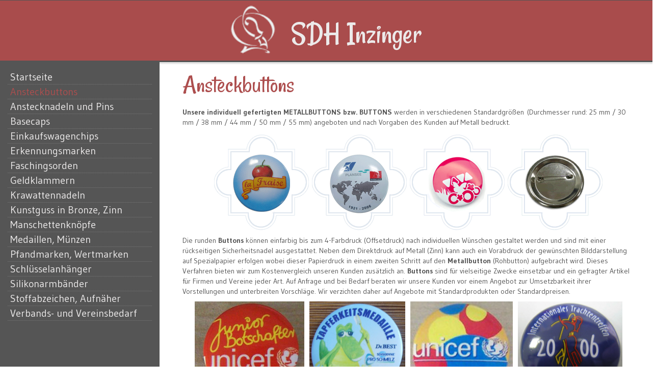

--- FILE ---
content_type: text/html; charset=utf-8
request_url: http://sdh-inzinger.com/index.php/ansteckbuttons
body_size: 4178
content:
<!DOCTYPE html>
<html dir="ltr">
<head>
	<meta charset="utf-8" />
    <base href="http://sdh-inzinger.com/index.php/ansteckbuttons" />    <link href="http://sdh-inzinger.com/templates/sdh/images/designer/53937b4ddda5e5ee9ef35fbccd281c36_logo.gif" rel="icon" type="image/x-icon" />
    <script>
    var themeHasJQuery = !!window.jQuery;
</script>
<script src="/templates/sdh/jquery.js?version=1.0.413"></script>
<script>
    window._$ = jQuery.noConflict(themeHasJQuery);
</script>
    <meta name="viewport" content="width=device-width, initial-scale=1.0">
<script src="/templates/sdh/bootstrap.min.js?version=1.0.413"></script>
<!--[if lte IE 9]>
<script src="/templates/sdh/layout.ie.js?version=1.0.413"></script>
<link rel="stylesheet" href="/templates/sdh/layout.ie.css?version=1.0.413" media="screen"/>
<![endif]-->
<link class="" href='//fonts.googleapis.com/css?family=Cherry+Cream+Soda:regular|Rancho:regular|Gudea:regular,italic,700&subset=latin' rel='stylesheet' type='text/css'>
<script src="/templates/sdh/layout.core.js?version=1.0.413"></script>
    
    <meta http-equiv="content-type" content="text/html; charset=utf-8" />
	<meta name="keywords" content="Buttons, Anstecknadeln, Pins, Basecaps, Bronzeguss, Kunstguss, Zinnguss, Ehrenmedaillen, Medaillen, Münzen, Ehrennadeln, Einkaufswagenchips, Pfandmarken, Embleme, Vereinsbedarf, Faschingsorden, Geldklammern, Grabplatten, Siegel, Wappen, Silikonarmbänder" />
	<meta name="rights" content="SDH, Inhaberin: Kerstin Inzinger" />
	<meta name="robots" content="index, follow" />
	<meta name="description" content="Wir fertigen Ihnen Buttons, Anstecknadeln, Münzen, Medaillen, Basecaps, Marken, Siegel, Wappen und vieles mehr." />
	<meta name="generator" content="Joomla! - Open Source Content Management" />
	<title>Ansteckbuttons - SDH Inzinger</title>
	<link href="/plugins/system/jce/css/content.css?68f2dfde2636aa030c184e151c6b7658" rel="stylesheet" type="text/css" />
        <link rel="stylesheet" href="/templates/sdh/css/bootstrap.css?version=1.0.413" media="screen" />
            <link rel="stylesheet" href="/templates/sdh/css/template.css?version=1.0.413" media="screen" />
            <script src="/templates/sdh/script.js?version=1.0.413"></script>
    
</head>
<body class=" bootstrap bd-body-6 bd-pagebackground">
    <header class=" bd-headerarea-1">
        <section class=" bd-section-3 bd-tagstyles bd-aligncontent bd-aligncontent-2" data-aligncontent-size="page" id="section3" data-section-title="Simple Header">
    <div class="bd-section-inner">
        <div class="bd-section-align-wrapper">
            <a class=" bd-logo-2" href="/">
<img class=" bd-imagestyles-18" src="http://sdh-inzinger.com/templates/sdh/images/designer/8d20f9eb72c429fd78594031bf15468d_logo.gif"
 alt="SDH Inzinger">
</a>
	
		<h1 class=" bd-textblock-6 bd-content-element">
    SDH Inzinger</h1>
        </div>
    </div>
</section>
</header>
	
		<div class=" bd-stretchtobottom-3 bd-stretch-to-bottom" data-control-selector=".bd-contentlayout-6">
<div class="bd-contentlayout-6 bd-page-width   bd-sheetstyles " >
    <div class="bd-container-inner">

        
        <div class="bd-flex-vertical bd-stretch-inner">
            
            <div class="bd-flex-horizontal bd-flex-wide">
                
                     <aside class="bd-sidebararea-3-column bd-page-width   bd-flex-vertical bd-flex-fixed">
                <div class="bd-sidebararea-3 bd-page-width  bd-flex-wide">
                    
                    <div class=" bd-joomlaposition-1 clearfix" >
        

<div class=" bd-vmenu-1" data-responsive-menu="true" data-responsive-levels="">
    <div class=" bd-block-2 vmenu">
                <div class=" bd-blockcontent bd-tagstyles shape-only">
            <div class=" bd-verticalmenu-3">
                <div class="bd-container-inner">
                                        
<ul class=" bd-menu-23 nav nav-pills" >
                                                                            <li class=" bd-menuitem-23 item-101">
<a href="/index.php"><span>Startseite</span></a></li>                                                                            <li class=" bd-menuitem-23 item-111 current">
<a class="  active" href="/index.php/ansteckbuttons"><span>Ansteckbuttons</span></a></li>                                                                            <li class=" bd-menuitem-23 item-112">
<a href="/index.php/anstecknadeln-und-pins"><span>Anstecknadeln und Pins</span></a></li>                                                                            <li class=" bd-menuitem-23 item-113">
<a href="/index.php/basecaps"><span>Basecaps</span></a></li>                                                                            <li class=" bd-menuitem-23 item-115">
<a href="/index.php/einkaufswagenchips"><span>Einkaufswagenchips</span></a></li>                                                                            <li class=" bd-menuitem-23 item-117">
<a href="/index.php/erkennungsmarken"><span>Erkennungsmarken</span></a></li>                                                                            <li class=" bd-menuitem-23 item-118">
<a href="/index.php/faschingsorden"><span>Faschingsorden</span></a></li>                                                                            <li class=" bd-menuitem-23 item-119">
<a href="/index.php/geldklammern"><span>Geldklammern</span></a></li>                                                                            <li class=" bd-menuitem-23 item-122">
<a href="/index.php/krawattennadeln"><span>Krawattennadeln</span></a></li>                                                                            <li class=" bd-menuitem-23 item-114">
<a href="/index.php/kunstguss-bronze-zinn"><span>Kunstguss in Bronze, Zinn</span></a></li>                                                                            <li class=" bd-menuitem-23 item-123">
<a href="/index.php/manschettenknoepfe"><span>Manschettenknöpfe</span></a></li>                                                                            <li class=" bd-menuitem-23 item-124">
<a href="/index.php/muenzen-und-medaillen"><span>Medaillen, Münzen</span></a></li>                                                                            <li class=" bd-menuitem-23 item-126">
<a href="/index.php/pfandmarken-wertmarken"><span>Pfandmarken, Wertmarken</span></a></li>                                                                            <li class=" bd-menuitem-23 item-128">
<a href="/index.php/schluesselanhaenger"><span>Schlüsselanhänger</span></a></li>                                                                            <li class=" bd-menuitem-23 item-120">
<a href="/index.php/silikonarmbaender"><span>Silikonarmbänder</span></a></li>                                                                            <li class=" bd-menuitem-23 item-130">
<a href="/index.php/stoffabzeichen-aufnaeher"><span>Stoffabzeichen, Aufnäher</span></a></li>                                                                            <li class=" bd-menuitem-23 item-129">
<a href="/index.php/vereinsbedarf-sportbedarf"><span>Verbands- und Vereinsbedarf</span></a></li>                                        </ul>                </div>
            </div>
        </div>
    </div>
</div>

    </div>                    
                </div>
            </aside>
                        <div class="bd-flex-vertical bd-flex-wide">
                    

                    <div class=" bd-layoutitemsbox-23 bd-flex-wide">
    <div class=" bd-content-6">
    <div class="bd-container-inner">
        

<div class=" bd-blog-3 " itemscope itemtype="http://schema.org/Article">
    
                <div class=" bd-grid-6">
      <div class="container-fluid">
        <div class="separated-grid row">
            <div class="separated-item-38 col-md-12 ">
                
                <div class="bd-griditem-38">
            
        <article class=" bd-article-3">
            <h2 class=" bd-postheader-3"  itemprop="name">
                        Ansteckbuttons            </h2>
	
		<div class=" bd-layoutbox-10 clearfix">
    <div class="bd-container-inner">
        	
		<div class=" bd-postcontent-3 bd-tagstyles " itemprop="articleBody">
        <div class="bd-container-inner">
                    <p><strong>Unsere individuell gefertigten METALLBUTTONS bzw. BUTTONS</strong> werden in verschiedenen Standardgr&ouml;&szlig;en&nbsp;(Durchmesser rund: 25 mm / 30 mm / 38 mm / 44 mm / 50 mm / 55 mm) angeboten und nach Vorgaben des Kunden auf Metall bedruckt.</p>
<p style="text-align: center;"><img src="/images/Ansteckbuttons/image_910.gif" alt="image 910" />&nbsp;<img src="/images/Ansteckbuttons/image_911.gif" alt="image 911" />&nbsp;<img src="/images/Ansteckbuttons/image_1001.gif" alt="image 1001" />&nbsp;<img src="/images/Ansteckbuttons/image_100.gif" alt="image 100" /></p>
<p>Die runden <strong>Buttons</strong> k&ouml;nnen einfarbig bis zum 4-Farbdruck (Offsetdruck) nach individuellen W&uuml;nschen gestaltet werden und sind mit einer r&uuml;ckseitigen Sicherheitsnadel ausgestattet. Neben dem Direktdruck auf Metall (Zinn) kann auch ein Vorabdruck der gew&uuml;nschten Bilddarstellung auf Spezialpapier erfolgen wobei dieser Papierdruck in einem zweiten Schritt auf den <strong>Metallbutton</strong> (Rohbutton) aufgebracht wird. Dieses Verfahren bieten wir zum Kostenvergleich unseren Kunden zus&auml;tzlich an. <strong>Buttons</strong> sind f&uuml;r vielseitige Zwecke einsetzbar und ein gefragter Artikel f&uuml;r Firmen und Vereine jeder Art. Auf Anfrage und bei Bedarf beraten wir unsere Kunden vor einem Angebot zur Umsetzbarkeit ihrer Vorstellungen und unterbreiten Vorschl&auml;ge. Wir verzichten daher auf Angebote mit Standardprodukten oder Standardpreisen.</p>
<p style="text-align: center;">
<img src="/images/Ansteckbuttons/Buttons_2.1.jpg" alt="Buttons 2.1" width="215" height="192" />&nbsp;
<span style="text-align: center;"></span>
<img src="/images/Ansteckbuttons/Buttons_2.2.JPG" alt="Buttons 2.2" width="188" height="192" />&nbsp;
<span style="text-align: center;"></span>
<img src="/images/Ansteckbuttons/Buttons_2.3.jpg" alt="Buttons 2.3" width="201" height="192" />&nbsp;
<span style="text-align: center;"></span>
<img src="/images/Ansteckbuttons/Buttons_2.4.jpg" alt="Buttons 2.4" width="205" height="192" /></p>
<p>&nbsp;</p>
<p style="text-align: justify;"><strong>Die Mindestabnahme f&uuml;r Buttons liegt bei mind. 500 St&uuml;ck gleicher Sorte.</strong></p>
<p style="text-align: justify;"><strong><a href="/index.php/kontakt">Bitte fragen Sie bei Interesse an und teilen uns Ihre W&uuml;nsche mit - Wir erstellen Ihnen ein Angebot.</a></strong></p>             </div>
</div>
    </div>
</div>
	
		<div class=" bd-layoutbox-12 clearfix">
    <div class="bd-container-inner">
        	
		    </div>
</div>
        </article>
        <div class="bd-container-inner"></div>
        
                    </div>
                </div>
            </div>
        </div>
    </div>
</div>

    </div>
</div>
</div>

        
                    
                </div>
                
            </div>
            
        </div>

    </div>
</div></div>
	
		<footer class=" bd-footerarea-1">
        <section class=" bd-section-12 bd-tagstyles bd-aligncontent bd-aligncontent-7" data-aligncontent-size="page" id="section12" data-section-title="2 Columns">
    <div class="bd-section-inner">
        <div class="bd-section-align-wrapper">
            <div class=" bd-layoutcontainer-28 bd-columns">
    <div class="bd-container-inner">
        <div class="container-fluid">
            <div class="row ">
                <div class=" bd-columnwrapper-37 
 col-lg-3
 col-sm-4">
    <div class="bd-layoutcolumn-37 bd-column" ><div class="bd-vertical-align-wrapper">    
        <div class=" bd-joomlaposition-12 clearfix" >
            <div class=" bd-block-8 " >
<div class="bd-container-inner">
            
    <div class="bd-blockcontent bd-tagstyles">
        

<div class="custom"  >
	<p>Copyright <span style="font-size: 14pt;">&copy;</span> 2016 Kerstin Inzinger. <br />All Rights Reserved.</p></div>
    </div>
    
</div>
</div>
        </div>
        </div></div>
</div>
	
		<div class=" bd-columnwrapper-39 
 col-lg-9
 col-sm-8">
    <div class="bd-layoutcolumn-39 bd-column" ><div class="bd-vertical-align-wrapper">            
        <div class=" bd-topmenu-4" data-responsive-menu="true">
                        
                <div class=" bd-responsivemenu-4 collapse-button">
    <div class="bd-container-inner">
        <div class=" bd-menuitem-7">
            <a  data-toggle="collapse"
                data-target=".bd-topmenu-4 .collapse-button + .navbar-collapse"
                href="#" onclick="return false;">
                    <span></span>
            </a>
        </div>
    </div>
</div>
                <div class="navbar-collapse collapse">
                <div class=" bd-horizontalmenu-2 clearfix">
                    <div class="bd-container-inner">
                        <ul class=" bd-menu-3 nav nav-pills nav-center" >
<li class=" bd-menuitem-8 item-110">
<a href="/index.php/kontakt"><span>Kontakt</span></a></li><li class=" bd-menuitem-8 item-109">
<a href="/index.php/agb"><span>AGB</span></a></li><li class=" bd-menuitem-8 item-107">
<a href="/index.php/impressum"><span>Impressum</span></a></li><li class=" bd-menuitem-8 item-108">
<a href="/index.php/datenschutz"><span>Datenschutz</span></a></li></ul>                    </div>
                </div>
            
                </div>
                    </div>
        
    </div></div>
</div>
            </div>
        </div>
    </div>
</div>
        </div>
    </div>
</section>
	
		
</footer>
	
		<div data-smooth-scroll data-animation-time="250" class=" bd-smoothscroll-3"><a href="#" class=" bd-backtotop-1 ">
    <span class="bd-icon-66 bd-icon "></span>
</a></div>
</body>
</html>